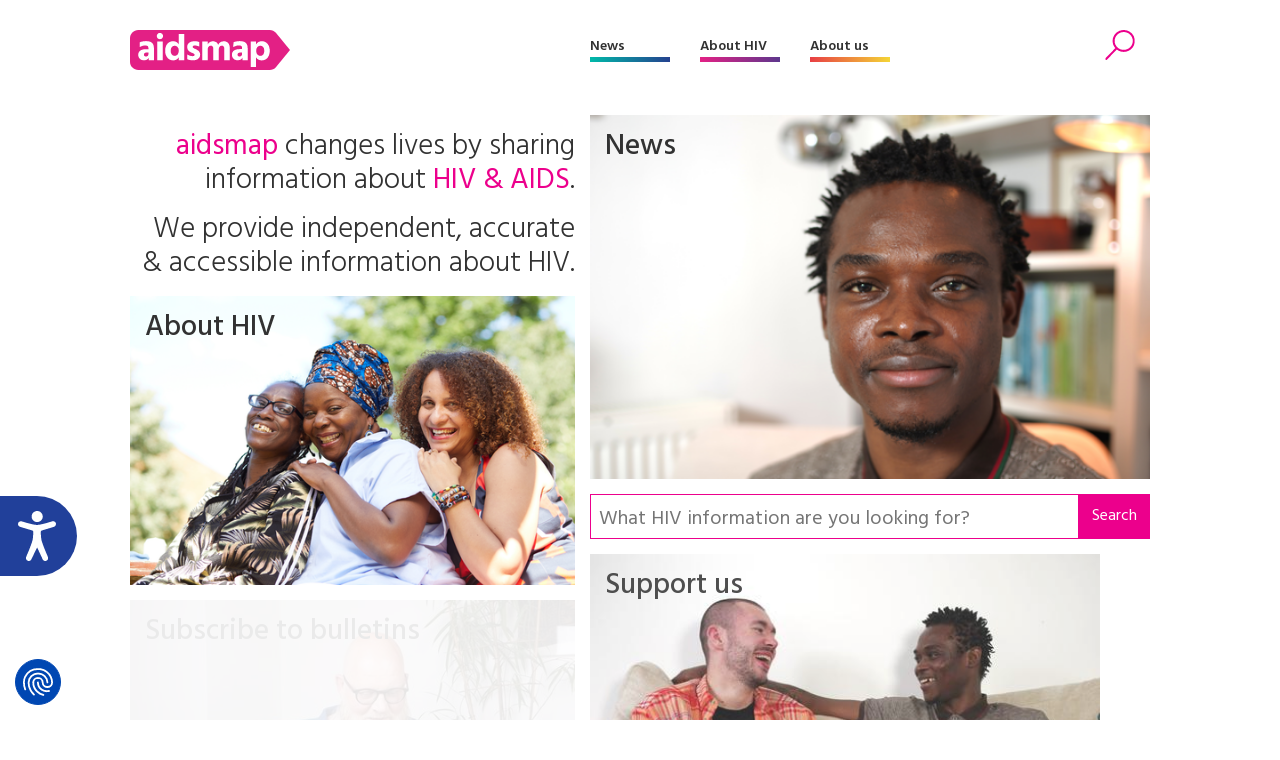

--- FILE ---
content_type: text/html; charset=UTF-8
request_url: https://www.aidsmap.com/?content-type%5B0%5D=news&topic%5B0%5D=63&page=8
body_size: 35921
content:
<!DOCTYPE html>
<html lang="en" dir="ltr" prefix="content: http://purl.org/rss/1.0/modules/content/  dc: http://purl.org/dc/terms/  foaf: http://xmlns.com/foaf/0.1/  og: http://ogp.me/ns#  rdfs: http://www.w3.org/2000/01/rdf-schema#  schema: http://schema.org/  sioc: http://rdfs.org/sioc/ns#  sioct: http://rdfs.org/sioc/types#  skos: http://www.w3.org/2004/02/skos/core#  xsd: http://www.w3.org/2001/XMLSchema# ">
  <head>


    <script>window.dataLayer = window.dataLayer || [];
      function gtag(){dataLayer.push(arguments);}
        gtag('consent', 'default', {
         'ad_storage': 'denied',
         'ad_user_data': 'denied',
         'ad_personalization': 'denied',
         'analytics_storage': 'denied',
         'functionality_storage': 'denied',
         'personalization_storage': 'denied',
         'security_storage': 'denied'
      });
    </script>


    <script src="https://consent.cookiefirst.com/sites/aidsmap.com-fb32fa3a-cc1a-47d0-bdab-49e603bf8e19/consent.js"></script>


    <!-- Google Tag Manager -->
      <script>(function(w,d,s,l,i){w[l]=w[l]||[];w[l].push({'gtm.start':
      new Date().getTime(),event:'gtm.js'});var f=d.getElementsByTagName(s)[0],
      j=d.createElement(s),dl=l!='dataLayer'?'&l='+l:'';j.async=true;j.src=
      'https://www.googletagmanager.com/gtm.js?id='+i+dl;f.parentNode.insertBefore(j,f);
      })(window,document,'script','dataLayer','GTM-NHPP62NS');</script>
    <!-- End Google Tag Manager -->



    <script src="https://www.justgiving.com/widgets/scripts/widget.js" data-version="2" data-widgetType="attachCheckout" type="text/javascript"></script>


    <script src="https://www.google.com/recaptcha/api.js" async defer></script>


    <meta charset="utf-8" />
<meta name="Generator" content="Drupal 8 (https://www.drupal.org)" />
<meta name="MobileOptimized" content="width" />
<meta name="HandheldFriendly" content="true" />
<meta name="viewport" content="width=device-width, initial-scale=1.0" />
<meta property="description" content="We work to change lives by sharing information about HIV &amp; AIDS. We believe independent, clear and accurate information is vital" />
<meta property="twitter:card" content="summary_large_image" />
<meta property="twitter:site" content="@aidsmap" />
<meta property="twitter:creator" content="@aidsmap" />
<meta property="twitter:img" content="https://www.aidsmap.com/themes/custom/aidsmap/img/social-card-default.png" />
<meta property="twitter:title" content="aidsmap" />
<meta property="twitter:description" content="We work to change lives by sharing information about HIV &amp; AIDS. We believe independent, clear and accurate information is vital" />
<meta property="twitter:url" content="https://www.aidsmap.com/aidsmap" />
<meta property="og:title" content="aidsmap" />
<meta property="og:description" content="We work to change lives by sharing information about HIV &amp; AIDS. We believe independent, clear and accurate information is vital" />
<meta property="og:type" content="article" />
<meta property="og:url" content="https://www.aidsmap.com/aidsmap" />
<meta property="og:site_name" content="aidsmap.com" />
<meta property="og:image" content="https://www.aidsmap.com/themes/custom/aidsmap/img/social-card-default.png" />
<link rel="shortcut icon" href="/themes/custom/aidsmap/favicon.ico" type="image/vnd.microsoft.icon" />
<link rel="canonical" href="https://www.aidsmap.com/aidsmap" />
<link rel="shortlink" href="https://www.aidsmap.com/node/5" />
<link rel="revision" href="https://www.aidsmap.com/aidsmap" />

    <title>aidsmap | aidsmap</title>
    <link rel="stylesheet" media="all" href="/sites/default/files/css/css_PiDUelMsIotmmsUI7ltGT01VvP-YxxlPxnay94iqoRI.css?t99sa2" />
<link rel="stylesheet" media="all" href="/sites/default/files/css/css__sePhBCxVy17L8Ck7mcOjUvNryu4VVeeuTmFWy_Lg08.css?t99sa2" />
<link rel="stylesheet" media="all" href="https://fonts.googleapis.com/css?family=Hind:300,400,500,600,700" />
<link rel="stylesheet" media="all" href="https://use.fontawesome.com/releases/v5.8.1/css/all.css" />
<link rel="stylesheet" media="print" href="/sites/default/files/css/css_Z5jMg7P_bjcW9iUzujI7oaechMyxQTUqZhHJ_aYSq04.css?t99sa2" />
<link rel="stylesheet" media="all" href="/themes/custom/aidsmap/css/aidsmap-reset.css?v=15&amp;t99sa2" />
<link rel="stylesheet" media="all" href="/themes/custom/aidsmap/css/aidsmap-screen.css?v=81&amp;t99sa2" />
<link rel="stylesheet" media="print" href="/sites/default/files/css/css_oe8pKcj9zdn9GlSnYxYyiiA4rtPdZ3R0C4hfGEB3Ofo.css?t99sa2" />

    
<!--[if lte IE 8]>
<script src="/core/assets/vendor/html5shiv/html5shiv.min.js?v=3.7.3"></script>
<![endif]-->




  </head>
  <body class="page-route-entitynodecanonical page-node-5 page-aidsmap layout-no-sidebars path-frontpage page-node-type-page">

    <!-- Google Tag Manager (noscript) -->
      <noscript><iframe src=https://www.googletagmanager.com/ns.html?id=GTM-NHPP62NS height="0" width="0" style="display:none;visibility:hidden"></iframe></noscript>
    <!-- End Google Tag Manager (noscript) -->




        <a href="#main-content" class="visually-hidden focusable skip-link">
      Skip to main content
    </a>
    
      <div class="dialog-off-canvas-main-canvas" data-off-canvas-main-canvas>
    


<div id="page-wrapper">
  <div id="page">
    <header id="header" class="header" role="banner" aria-label="Site header">

<!--
<div class="sitewide-banner">
  <div class="sleeve">
    <p>After 37 years of pioneering health journalism, community engagement, and empowerment through information, we have now ceased operations.</p>
    <p>This website will be accessible until September 2025, with all the information being up to date as of July 2024.</p>
    <p>If you are a supplier, or another partner you can contact our legacy email address as <a href="mailto:aidsmap@outlook.com">aidsmap@outlook.com</a> with any queries.</p>
    <p>We extend our heartfelt thanks to everyone who supported our vision for a world where HIV is no longer a threat to health or happiness. Together we have made a difference.</p>
  </div>
</div>
-->


      <div class="section layout-container clearfix">
        
          <div class="clearfix region region-header">
    <div id="block-sitebranding" class="clearfix site-branding block block-system block-system-branding-block">
  
    
  
  
    <a href="/" title="Home" rel="home">
      <img src="/themes/custom/aidsmap/img/main-logo-with-strap.svg" alt="Home" />
    </a>

</div>
<nav role="navigation" aria-labelledby="block-aidsmap-main-menu-menu" id="block-aidsmap-main-menu" class="block block-menu navigation menu--main">
            
  <h2 class="visually-hidden" id="block-aidsmap-main-menu-menu">Main navigation</h2>
  

      <div class="content">
        <div class="menu-toggle" id="menu-toggle"></div>
    <div class="menu-wrap">
    
<ul class="menu menu-level-0">
  
  <li class="menu-item">
    <a href="/" data-drupal-link-system-path="&lt;front&gt;">Home</a>

        
      

<div class="menu_link_content menu-link-contentmain view-mode-default menu-dropdown menu-dropdown-0 menu-type-default">
        
  </div>
      </li>
  
  <li class="menu-item menu-item--collapsed">
    <a href="/news" data-drupal-link-system-path="node/218">News</a>

        
      

<div class="menu_link_content menu-link-contentmain view-mode-default menu-dropdown menu-dropdown-0 menu-type-default">
        
  </div>
      </li>
  
  <li class="menu-item menu-item--collapsed">
    <a href="/about-hiv" data-drupal-link-system-path="node/7">About HIV</a>

        
      

<div class="menu_link_content menu-link-contentmain view-mode-default menu-dropdown menu-dropdown-0 menu-type-default">
        
  </div>
      </li>
  
  <li class="menu-item menu-item--collapsed">
    <a href="/about-aidsmap" data-drupal-link-system-path="node/620">About us</a>

        
      

<div class="menu_link_content menu-link-contentmain view-mode-default menu-dropdown menu-dropdown-0 menu-type-default">
        
  </div>
      </li>
  
  <li class="mobile-only menu-item">
    <a href="https://checkout.justgiving.com/c99bs8ob2s">Donate</a>

        
      

<div class="menu_link_content menu-link-contentmain view-mode-default menu-dropdown menu-dropdown-0 menu-type-default">
        
  </div>
      </li>
</ul>

    </div>
  </div>
</nav>
<div id="block-header-search-form" class="block block-aidsmap-search block-header-search-form">
  
    
      <div class="content">
      <div class="search-toggle"><span>Search</span></div>
<div class="form-container">
<form method="get" action="/archive">
<div class="field-wrap field-wrap-search-input">
<div class="input-wrap">
<input type="text" name="keyword" placeholder="Enter your keywords" />
</div>
</div>
<div class="field-wrap field-wrap-search-button">
<div class="input-wrap">
<button type="submit"><span>Search</span></button>
</div>
</div>
</form>
</div>
    </div>
  </div>
<div id="block-donateblock" class="block block-search container-inline">

  <div class="donate-toggle"><button data-jg-donate-button data-linkId="c99bs8ob2s" data-marketCode="GB" data-linkType="givingCheckout"><span>Donate now</span></button></div>
<!--
  <div class="donate-toggle"><a href="https://checkout.justgiving.com/c99bs8ob2s"><span>Donate</span></a></div>
-->
  <div class="layout-container">
      <div class="form-wrap"><div class="close"></div><div class="sleeve"><form class="donate-form" data-drupal-selector="donate-form" action="/?content-type%5B0%5D=news&amp;topic%5B0%5D=63&amp;page=8" method="post" id="donate-form" accept-charset="UTF-8">
  <div data-drupal-selector="edit-section-1" id="edit-section-1" class="js-form-wrapper form-wrapper"><fieldset data-drupal-selector="edit-amount-option" id="edit-amount-option--wrapper" class="fieldgroup form-composite js-form-item form-item js-form-wrapper form-wrapper">
      <legend>
    <span class="fieldset-legend">Donate now</span>
  </legend>
  <div class="fieldset-wrapper">
            <div id="edit-amount-option" class="form-radios"><div class="js-form-item form-item js-form-type-radio form-type-radio js-form-item-amount-option form-item-amount-option">
        <input data-drupal-selector="edit-amount-option-5" type="radio" id="edit-amount-option-5" name="amount-option" value="5" class="form-radio" />

        <label for="edit-amount-option-5" class="option">£5</label>
      </div>
<div class="js-form-item form-item js-form-type-radio form-type-radio js-form-item-amount-option form-item-amount-option">
        <input data-drupal-selector="edit-amount-option-10" type="radio" id="edit-amount-option-10" name="amount-option" value="10" class="form-radio" />

        <label for="edit-amount-option-10" class="option">£10</label>
      </div>
<div class="js-form-item form-item js-form-type-radio form-type-radio js-form-item-amount-option form-item-amount-option">
        <input data-drupal-selector="edit-amount-option-35" type="radio" id="edit-amount-option-35" name="amount-option" value="35" checked="checked" class="form-radio" />

        <label for="edit-amount-option-35" class="option">£35</label>
      </div>
</div>

          </div>
</fieldset>
<div class="js-form-item form-item js-form-type-textfield form-type-textfield js-form-item-amount form-item-amount">
      <label for="edit-amount">Other amount</label>
        <input data-drupal-selector="edit-amount" type="text" id="edit-amount" name="amount" value="" size="64" maxlength="64" placeholder="Other amount" class="form-text" />

        </div>
<div class="js-form-item form-item js-form-type-textfield form-type-textfield js-form-item-name form-item-name">
      <label for="edit-name">Name</label>
        <input data-drupal-selector="edit-name" type="text" id="edit-name" name="name" value="" size="64" maxlength="64" class="form-text" />

        </div>
<div class="js-form-item form-item js-form-type-textfield form-type-textfield js-form-item-email form-item-email">
      <label for="edit-email">Email</label>
        <input data-drupal-selector="edit-email" type="text" id="edit-email" name="email" value="" size="60" maxlength="128" class="form-text" />

        </div>
<p class="gift-aid-call-to-action">With Gift Aid, your generous donation of £<span>10</span> would be worth £<span>12.50</span> at no extra cost to you.</p><div class="js-form-item form-item js-form-type-checkbox form-type-checkbox js-form-item-mc-gift-aid form-item-mc-gift-aid">
        <input data-drupal-selector="edit-mc-gift-aid" type="checkbox" id="edit-mc-gift-aid" name="MC_gift_aid" value="1" class="form-checkbox" />

        <label for="edit-mc-gift-aid" class="option">Yes, I want to Gift Aid any donations made to NAM now, in the future and in the past four years</label>
      </div>
<p class="gift-aid-declaration">I am a UK taxpayer and I understand that if I pay less Income and /or Capital Gains Tax than the amount of Gift Aid claimed on all my donations in the relevant tax year, it is my responsibility to pay any difference.</p><input data-drupal-selector="edit-submit" type="submit" id="edit-submit" name="op" value="Continue to Worldpay" class="button js-form-submit form-submit" />
</div>
<input data-drupal-selector="edit-instid" type="hidden" name="instId" value="39437" />
<input data-drupal-selector="edit-currency" type="hidden" name="currency" value="GBP" />
<input data-drupal-selector="edit-desc" type="hidden" name="desc" value="NAM Donation" />
<input data-drupal-selector="edit-cartid" type="hidden" name="cartId" value="NAM Donation" />
<input data-drupal-selector="edit-mc-callback" type="hidden" name="MC_callback" value="https://www.aidsmap.com/donate/thanks/redirect" />
<div data-drupal-selector="edit-section-2" id="edit-section-2" class="js-form-wrapper form-wrapper"><div class="quote"><p>In our 35th year we’re asking people to donate £35 – that’s just £1 for every year we’ve been providing life-changing information. Any donation you make helps us continue our work towards a world where HIV is no longer a threat to health or happiness.</p>
<ul>
<li>£5 allows us to reach millions of people globally with accurate and reliable resources about HIV prevention and treatment.</li>
<li>£10 helps us produce news and bulletins on the latest developments in HIV for healthcare staff around the world.</li>
<li>£35 means we can empower more people living with HIV to challenge stigma with our information workshops, videos and broadcasts.</li>
</ul></div></div>
<input autocomplete="off" data-drupal-selector="form-ocnavp8-d8oarvunx7lkuua14p8slzs61ef40ulvzhq" type="hidden" name="form_build_id" value="form-OCNAvP8_d8OarvUNx7LkuUA14P8SLzs61eF40ulvzHQ" />
<input data-drupal-selector="edit-donate-form" type="hidden" name="form_id" value="donate_form" />

</form>
</div></div>
    </div>
</div>

  </div>

        
      </div>
    </header>
            <div id="main-wrapper" class="layout-main-wrapper layout-container clearfix ">
      <div id="main" class="layout-main clearfix">
        
        <main id="content" class="column main-content" role="main">
          <section class="section">
            <a id="main-content" tabindex="-1"></a>
              <div class="region region-content">
    <div id="block-aidsmap-page-title" class="block block-core block-page-title-block">
  
    
      <div class="content">
      




  <h1 class="page-title"><span property="schema:name" class="field field--name-title field--type-string field--label-hidden">aidsmap</span>
</h1>

  



    </div>
  </div>
<div id="block-aidsmap-local-tasks" class="block block-core block-local-tasks-block">
  
    
        <nav class="tabs" role="navigation" aria-label="Tabs">
        <h2 class="visually-hidden">Primary tabs</h2>
  <ul class="tabs primary"><li class="is-active"><a href="/aidsmap" data-drupal-link-system-path="node/5">View<span class="visually-hidden">(active tab)</span></a></li>
<li><a href="/node/5/preview" data-drupal-link-system-path="node/5/preview">Preview</a></li>
</ul>

    </nav>
  </div>
<div data-drupal-messages-fallback class="hidden"></div>
<div id="block-homepagemontage" class="block block-block-content block-block-contentf0c3cb1b-7933-429d-a359-3e283d70e5b7">
  
    
      <div class="content">

      <div class="montage-wrap">

      <div class="montage-item montage-item-intro">
        <div class="sleeve">
          <p><strong>aidsmap </strong>changes lives by sharing information about <strong>HIV &amp; AIDS</strong>.</p>

<p>We provide independent, accurate &amp;&nbsp;accessible information about HIV.</p>

        </div>
      </div>



      



                                                        
        
        	

        <div data-columns="" data-colour="news"  class="montage-item montage-item-image   " data-delta="0">
	  <a href="/news">


 

                        
                        

            <div class="content-wrap">
	      <div class="image-wrap">

                		 <div class="desktop-images">
                   <img src="/sites/default/files/styles/aidsmap_medium/public/2023-06/enitan-2000x1300.png?itok=ZbvBkTvI" class="desktop-only" title="News" alt="News"/>

		   <div class="alternative-images">
                                                         <img data-text="News" data-url="The latest news on HIV prevention, treatment and cure from around the world." src="/sites/default/files/styles/aidsmap_medium/public/2023-06/prashant-2000x1300.png?itok=YDk9fn6X" class="desktop-only" title="News" alt="News"/>
                                                         <img data-text="News" data-url="The latest news on HIV prevention, treatment and cure from around the world." src="/sites/default/files/styles/aidsmap_medium/public/2023-06/enitan-2000x1300.png?itok=ZbvBkTvI" class="desktop-only" title="News" alt="News"/>
                                                         <img data-text="News" data-url="The latest news on HIV prevention, treatment and cure from around the world." src="/sites/default/files/styles/aidsmap_medium/public/2023-06/emma-cole-2000x1300.png?itok=uCg0PRIL" class="desktop-only" title="News" alt="News"/>
                                      </div>
		   
                 </div>
                
                		 <div class="mobile-images">
                   <img src="/sites/default/files/styles/aidsmap_medium/public/2023-06/enitan-2000x1300_0.png?itok=ShaRCeRV" class="mobile-only" title="News" alt="News"/>

		   <div class="alternative-images">
                                                         <img data-text="News" data-url="The latest news on HIV prevention, treatment and cure from around the world." src="/sites/default/files/styles/aidsmap_medium/public/2023-06/enitan-2000x1300_0.png?itok=ShaRCeRV" class="desktop-only" title="News" alt="News"/>
                                      </div>

                 </div>
                
              </div>
	      <div class="text-content">
                <h3><span>News</span></h3>
                <div class="teaser">
                    <p>The latest news on HIV prevention, treatment and cure from around the world.</p>

                </div>
                <div class="links">
                    
                </div>
              </div>
            </div>



          </a>


			<div class="inline-search">
			<form method="GET" action="/archive"> 
				<input type="text" name="keyword" placeholder="What HIV information are you looking for?"/>
				<button type="submit">Search</button>
			</form>			
		</div>
	 

        </div>
    
      



                                                        
        
        	

        <div data-columns="" data-colour="about hiv"  class="montage-item montage-item-image   " data-delta="1">
	  <a href="/about-hiv">


 

                        
                        

            <div class="content-wrap">
	      <div class="image-wrap">

                		 <div class="desktop-images">
                   <img src="/sites/default/files/styles/aidsmap_medium/public/2023-06/susan-charity-tresca-2000x1300.png?itok=AhusfNE-" class="desktop-only" title="About HIV" alt="About HIV"/>

		   <div class="alternative-images">
                                                         <img data-text="About HIV " data-url="Clear and reliable information on all aspects of HIV." src="/sites/default/files/styles/aidsmap_medium/public/2023-06/emma-2000x1300.png?itok=967wtOaU" class="desktop-only" title="About HIV " alt="About HIV "/>
                                                         <img data-text="About HIV" data-url="Clear and reliable information on all aspects of HIV." src="/sites/default/files/styles/aidsmap_medium/public/2023-06/eli-2000x1300.png?itok=SgMKHNoA" class="desktop-only" title="About HIV" alt="About HIV"/>
                                                         <img data-text="About HIV" data-url="Clear and reliable information on all aspects of HIV." src="/sites/default/files/styles/aidsmap_medium/public/2023-06/susan-charity-tresca-2000x1300.png?itok=AhusfNE-" class="desktop-only" title="About HIV" alt="About HIV"/>
                                      </div>
		   
                 </div>
                
                		 <div class="mobile-images">
                   <img src="/sites/default/files/styles/aidsmap_medium/public/2023-06/emma-2000x1300_0.png?itok=xhy02p2O" class="mobile-only" title="About HIV" alt="About HIV"/>

		   <div class="alternative-images">
                                                         <img data-text="About HIV " data-url="Clear and reliable information on all aspects of HIV." src="/sites/default/files/styles/aidsmap_medium/public/2023-06/emma-2000x1300_0.png?itok=xhy02p2O" class="desktop-only" title="About HIV " alt="About HIV "/>
                                      </div>

                 </div>
                
              </div>
	      <div class="text-content">
                <h3><span>About HIV</span></h3>
                <div class="teaser">
                    <p>Clear and reliable information on all aspects of HIV.</p>

                </div>
                <div class="links">
                    
                </div>
              </div>
            </div>



          </a>


	 

        </div>
    
      



                                                        
        
        	

        <div data-columns="4.5" data-colour=""  class="montage-item montage-item-image   " data-delta="2">
	  <a href="/about-us/how-you-can-support-us">


 

                        
                        

            <div class="content-wrap">
	      <div class="image-wrap">

                		 <div class="desktop-images">
                   <img src="/sites/default/files/styles/aidsmap_medium/public/2025-12/IMGP1374%20-%20aidsmap.jpg?itok=j1f2W3WI" class="desktop-only" title="Support us " alt="Support us "/>

		   <div class="alternative-images">
                                                         <img data-text="Two young men sit on a sofa chatting and laughing." data-url="" src="/sites/default/files/styles/aidsmap_medium/public/2025-12/IMGP1374%20-%20aidsmap.jpg?itok=j1f2W3WI" class="desktop-only" title="Two young men sit on a sofa chatting and laughing." alt="Two young men sit on a sofa chatting and laughing."/>
                                      </div>
		   
                 </div>
                
                		 <div class="mobile-images">
                   <img src="/sites/default/files/styles/aidsmap_medium/public/2025-12/IMGP1374%20-%20aidsmap_0.jpg?itok=NFrOewfq" class="mobile-only" title="Support us " alt="Support us "/>

		   <div class="alternative-images">
                                                         <img data-text="Two young men sit on a sofa chatting and laughing." data-url="" src="/sites/default/files/styles/aidsmap_medium/public/2025-12/IMGP1374%20-%20aidsmap_0.jpg?itok=NFrOewfq" class="desktop-only" title="Two young men sit on a sofa chatting and laughing." alt="Two young men sit on a sofa chatting and laughing."/>
                                      </div>

                 </div>
                
              </div>
	      <div class="text-content">
                <h3><span>Support us </span></h3>
                <div class="teaser">
                    <p>Please consider a donation to support our work&nbsp;and help achieve our vision of a world where HIV is no longer a threat to health and happiness.</p>

                </div>
                <div class="links">
                    
                </div>
              </div>
            </div>



          </a>


	 

        </div>
    
      



                                                        
        
        	

        <div data-columns="4.0" data-colour=""  class="montage-item montage-item-image   " data-delta="3">
	  <a href="/subscribe">


 

                        
                        

            <div class="content-wrap">
	      <div class="image-wrap">

                		 <div class="desktop-images">
                   <img src="/sites/default/files/styles/aidsmap_medium/public/2025-10/NAM_Website_06_06_20191110%20-%20aidsmap.jpg?itok=IDkfignX" class="desktop-only" title="Subscribe to bulletins" alt="Subscribe to bulletins"/>

		   <div class="alternative-images">
                                                         <img data-text="A man is looking at an iPad." data-url="Subscribe " src="/sites/default/files/styles/aidsmap_medium/public/2025-10/NAM_Website_06_06_20191110%20-%20aidsmap.jpg?itok=IDkfignX" class="desktop-only" title="A man is looking at an iPad." alt="A man is looking at an iPad."/>
                                      </div>
		   
                 </div>
                
                		 <div class="mobile-images">
                   <img src="/sites/default/files/styles/aidsmap_medium/public/2025-10/NAM_Website_06_06_20191110%20-%20aidsmap_1.jpg?itok=XRsAWttI" class="mobile-only" title="Subscribe to bulletins" alt="Subscribe to bulletins"/>

		   <div class="alternative-images">
                                                         <img data-text="A man is looking at an iPad." data-url="" src="/sites/default/files/styles/aidsmap_medium/public/2025-10/NAM_Website_06_06_20191110%20-%20aidsmap_1.jpg?itok=XRsAWttI" class="desktop-only" title="A man is looking at an iPad." alt="A man is looking at an iPad."/>
                                      </div>

                 </div>
                
              </div>
	      <div class="text-content">
                <h3><span>Subscribe to bulletins</span></h3>
                <div class="teaser">
                    <p>Subscribe to aidsmap email bulletins to keep you up to date with the latest research, news and developments in HIV.</p>

                </div>
                <div class="links">
                    
                </div>
              </div>
            </div>



          </a>


	 

        </div>
    
      
    </div>


    </div>
  </div>
<div id="block-aidsmap-content" class="block block-system block-system-main-block">
  
    
      <div class="content">
      
<article data-history-node-id="5" role="article" about="/aidsmap" typeof="schema:WebPage" class="node node--type-page node--view-mode-full clearfix">
  <header>
    
            <span property="schema:name" content="aidsmap" class="rdf-meta hidden"></span>

      </header>
  <div class="node__content clearfix">
    
  </div>
</article>

    </div>
  </div>

  </div>

            <div class="main-content-footer">
            
            </div>
          </section>
        </main>
                  <div id="sidebar" class="column sidebar">
            <aside class="section" role="complementary">
                <div class="region region-sidebar">
    
  </div>

            </aside>
          </div>
              </div>
    </div>
        <footer class="site-footer" id="footer">
      <div class="layout-container">
                  <div class="site-footer__top clearfix">
              <div class="region region-footer">
    <div id="block-footeraboutblock" class="about-us footer-block block block-aidsmap-core block-footer-about-block">
  
      <h3>About us</h3>
    
      <div class="content">
      <div class="about"><p>Our information is intended to support, rather than replace, consultation with a healthcare professional.</p>

<p>Talk to your doctor or another member of your healthcare team for advice tailored to your situation.</p>
</div>
    </div>
  </div>
<div id="block-footersocialblock" class="connect-with-us footer-block block block-aidsmap-core block-footer-social-block">
  
      <h3>Connect with us</h3>
    
      <div class="content">
      <ul class="social-links">
<li class="social-link-twitter"><a href="https://twitter.com/aidsmap" class="fab fa-twitter"><span>Twitter</span></a></li>
<li class="social-link-bluesky"><a href="https://bsky.app/profile/aidsmap.bsky.social" class="fab fa-bluesky"><span>Bluesky</span></a></li>
<li class="social-link-facebook"><a href="http://www.facebook.com/pages/NAM-the-HIVAIDS-information-charity/99971718192" class="fab fa-facebook"><span>Facebook</span></a></li>
<li class="social-link-youtube"><a href="https://www.youtube.com/channel/UCpqDe1I_t1oV_j67U0HT2bg" class="fab fa-youtube"><span>YouTube</span></a></li>
<li class="social-link-instagram"><a href="https://www.instagram.com/nam_aidsmap" class="fab fa-instagram"><span>Instagram</span></a></li>
</ul>
    </div>
  </div>
<nav role="navigation" aria-labelledby="block-thtlinks-menu" id="block-thtlinks" class="block block-menu navigation menu--tht-links">
      
  <h2 id="block-thtlinks-menu">Links</h2>
  

      <div class="content">
        <div class="menu-toggle-target menu-toggle-target-show" id="show-block-thtlinks"></div>
    <div class="menu-toggle-target" id="hide-block-thtlinks"></div>
    <a class="menu-toggle" href="#show-block-thtlinks">Show &mdash; Links</a>
    <a class="menu-toggle menu-toggle--hide" href="#hide-block-thtlinks">Hide &mdash; Links</a>
    
              <ul data-region="footer" class="clearfix menu">
                    <li class="menu-item">
        <a href="/about-us/contact-us" data-drupal-link-system-path="node/695">Contact us</a>
              </li>
                <li class="menu-item">
        <a href="https://www.tht.org.uk/speak-to-somebody">THT Direct Helpline</a>
              </li>
                <li class="menu-item">
        <a href="https://www.aidsmap.com/subscribe-email-bulletins">Subscribe to email bulletins</a>
              </li>
        </ul>
  


  </div>
</nav>
<div id="block-footersupportblock" class="support-us footer-block block block-aidsmap-core block-footer-support-block">
  
    
      <div class="content">
      <div><button data-jg-donate-button data-linkId="c99bs8ob2s" data-marketCode="GB" data-linkType="givingCheckout" class="styled-link styled-link-footer">Donate now</button></div>
    </div>
  </div>
<div id="block-footeraffiliatesites" class="affiliate-sites block block-block-content block-block-content4c6061a6-1580-465a-b8a1-03d284b0df7b">
  
    
      <div class="content">
      
    </div>
  </div>
<div id="block-disclaimer" class="disclaimer block block-block-content block-block-content089fc19f-98a1-41a4-ad81-e57d9a811ba7">
  
    
      <div class="content">
      
            <div class="clearfix text-formatted field field--name-body field--type-text-with-summary field--label-hidden field-item"><p> </p>

<p>aidsmap (previously known as NAM aidsmap) is now hosted by Terrence Higgins Trust, an HIV charity based in the United Kingdom.</p>

<p> </p>

<p>Copyright 2026 © Terrence Higgins Trust is a registered charity in England and Wales (reg. no. 288527) Company reg. no. 1778149 and a registered charity in Scotland (reg. no. SC039986). Registered office: 437 &amp; 439 Caledonian Road, London, N7 9BG.</p></div>
      
    </div>
  </div>
<nav role="navigation" aria-labelledby="block-aidsmap-footer-menu" id="block-aidsmap-footer" class="block block-menu navigation menu--footer">
            
  <h2 class="visually-hidden" id="block-aidsmap-footer-menu">Footer menu</h2>
  

      <div class="content">
        <div class="menu-toggle-target menu-toggle-target-show" id="show-block-aidsmap-footer"></div>
    <div class="menu-toggle-target" id="hide-block-aidsmap-footer"></div>
    <a class="menu-toggle" href="#show-block-aidsmap-footer">Show &mdash; Footer menu</a>
    <a class="menu-toggle menu-toggle--hide" href="#hide-block-aidsmap-footer">Hide &mdash; Footer menu</a>
    
              <ul data-region="footer" class="clearfix menu">
                    <li class="menu-item">
        <a href="https://www.tht.org.uk/accessibility">Accessibility</a>
              </li>
                <li class="menu-item">
        <a href="https://www.tht.org.uk/reporting-compliment-complaint-or-concern">Compliment, complaint or concern</a>
              </li>
                <li class="menu-item">
        <a href="https://www.tht.org.uk/is">Our information</a>
              </li>
                <li class="menu-item">
        <a href="https://www.tht.org.uk/privacy-policy-and-cookies">Privacy &amp; cookies</a>
              </li>
                <li class="menu-item">
        <a href="https://www.tht.org.uk/terms-and-conditions">Terms of use</a>
              </li>
                <li class="menu-item">
        <a href="https://www.tht.org.uk">Terrence Higgins Trust</a>
              </li>
        </ul>
  


  </div>
</nav>

  </div>

          </div>
              </div>
    </footer>
  </div>
</div>

  </div>

    
    <script src="/core/assets/vendor/jquery/jquery.min.js?v=3.2.1"></script>
<script src="/core/assets/vendor/jquery/jquery-extend-3.4.0.js?v=3.2.1"></script>
<script src="/core/assets/vendor/jquery.ui/ui/data-min.js?v=1.12.1"></script>
<script src="/core/assets/vendor/jquery.ui/ui/disable-selection-min.js?v=1.12.1"></script>
<script src="/core/assets/vendor/jquery.ui/ui/form-min.js?v=1.12.1"></script>
<script src="/core/assets/vendor/jquery.ui/ui/labels-min.js?v=1.12.1"></script>
<script src="/core/assets/vendor/jquery.ui/ui/jquery-1-7-min.js?v=1.12.1"></script>
<script src="/core/assets/vendor/jquery.ui/ui/scroll-parent-min.js?v=1.12.1"></script>
<script src="/core/assets/vendor/jquery.ui/ui/tabbable-min.js?v=1.12.1"></script>
<script src="/core/assets/vendor/jquery.ui/ui/unique-id-min.js?v=1.12.1"></script>
<script src="/core/assets/vendor/jquery.ui/ui/version-min.js?v=1.12.1"></script>
<script src="/core/assets/vendor/jquery.ui/ui/focusable-min.js?v=1.12.1"></script>
<script src="/core/assets/vendor/jquery.ui/ui/ie-min.js?v=1.12.1"></script>
<script src="/core/assets/vendor/jquery.ui/ui/keycode-min.js?v=1.12.1"></script>
<script src="/core/assets/vendor/jquery.ui/ui/plugin-min.js?v=1.12.1"></script>
<script src="/core/assets/vendor/jquery.ui/ui/safe-active-element-min.js?v=1.12.1"></script>
<script src="/core/assets/vendor/jquery.ui/ui/safe-blur-min.js?v=1.12.1"></script>
<script src="/core/assets/vendor/jquery.ui/ui/widget-min.js?v=1.12.1"></script>
<script src="/core/assets/vendor/jquery.ui/ui/widgets/mouse-min.js?v=1.12.1"></script>
<script src="/core/assets/vendor/jquery.ui/ui/widgets/draggable-min.js?v=1.12.1"></script>
<script src="/core/assets/vendor/jquery.ui/ui/widgets/droppable-min.js?v=1.12.1"></script>
<script src="/core/assets/vendor/jquery.ui/ui/widgets/datepicker-min.js?v=1.12.1"></script>
<script src="/themes/custom/aidsmap/js/js.cookie.js?v=8&amp;v=1.x"></script>
<script src="/themes/custom/aidsmap/js/jQuery.touchSwipe.min.js?v=19&amp;v=1.x"></script>
<script src="/themes/custom/aidsmap/js/hammer.js?v=8&amp;v=1.x"></script>
<script src="/themes/custom/aidsmap/js/js.cycle.js?v=8&amp;v=1.x"></script>
<script src="/themes/custom/aidsmap/js/aidsmap.js?v=62&amp;v=1.x"></script>

  </body>
</html>
